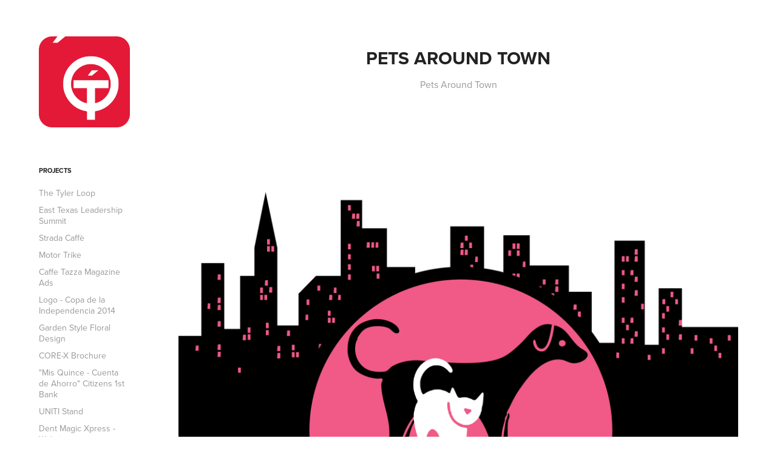

--- FILE ---
content_type: text/html; charset=utf-8
request_url: https://octaviotellez.com/pets-around-town
body_size: 4316
content:
<!DOCTYPE HTML>
<html lang="en-US">
<head>
  <meta charset="UTF-8" />
  <meta name="viewport" content="width=device-width, initial-scale=1" />
      <meta name=keywords  content="Pets Around Town,taxi,pets" />
      <meta name=description  content="Pets Around Town" />
      <meta name=twitter:card  content="summary_large_image" />
      <meta name=twitter:site  content="@AdobePortfolio" />
      <meta  property=og:title content="Octavio Tellez - Pets Around Town" />
      <meta  property=og:description content="Pets Around Town" />
      <meta  property=og:image content="https://pro2-bar-s3-cdn-cf.myportfolio.com/4dc658db65ec415d981f6e377a953996/1399f1bd9c1cdb033e523afa60524e5524d9596f76243cd86bcb291aad90499ec23cb79cf6a8ceee_car_202x158.jpg?h=cd9aa4fe9db78b376c33de6467a4ea03&amp;url=aHR0cHM6Ly9taXItczMtY2RuLWNmLmJlaGFuY2UubmV0L3Byb2plY3RzL29yaWdpbmFsLzIwMzQwNzg3LjU0MzRhNWVlMDlkNjQuanBn" />
        <link rel="icon" href="https://pro2-bar-s3-cdn-cf3.myportfolio.com/4dc658db65ec415d981f6e377a953996/e09c9688-ddb6-4ee3-8433-c360cf383e2a_carw_1x1x32.png?h=d6ea18b6d3859bbd5eb4193a7cf56208" />
        <link rel="apple-touch-icon" href="https://pro2-bar-s3-cdn-cf1.myportfolio.com/4dc658db65ec415d981f6e377a953996/22e393d1-3fd5-406d-91d1-31452c1224b1_carw_1x1x180.png?h=b0510e6b55b36f48ae8c8914c664c966" />
      <link rel="stylesheet" href="/dist/css/main.css" type="text/css" />
      <link rel="stylesheet" href="https://pro2-bar-s3-cdn-cf2.myportfolio.com/4dc658db65ec415d981f6e377a953996/3b533a0006a46c253240a92fff0ae1b11539642665.css?h=c8c3a72e60e68ce29407b1cb94b7bd18" type="text/css" />
    <link rel="canonical" href="https://octaviotellez.com/pets-around-town" />
      <title>Octavio Tellez - Pets Around Town</title>
</head>
        <body class="transition-enabled">  <div class="js-responsive-nav">
    <div class="responsive-nav has-social">
      <div class="close-responsive-click-area js-close-responsive-nav">
        <div class="close-responsive-button"></div>
      </div>
          <nav class="js-editable-target editable">
              <ul class="group">
                  <li class="gallery-title"><a href="/projects"  >Projects</a></li>
            <li class="project-title"><a href="/the-tyler-loop"  >The Tyler Loop</a></li>
            <li class="project-title"><a href="/east-texas-leadership-summit"  >East Texas Leadership Summit</a></li>
            <li class="project-title"><a href="/strada-caffe"  >Strada Caffè</a></li>
            <li class="project-title"><a href="/trikes"  >Motor Trike</a></li>
            <li class="project-title"><a href="/caffe-tazza-magazine-ads"  >Caffe Tazza Magazine Ads</a></li>
            <li class="project-title"><a href="/logo-copa-de-la-independencia-2014"  >Logo - Copa de la Independencia 2014</a></li>
            <li class="project-title"><a href="/garden-style-floral-design"  >Garden Style Floral Design</a></li>
            <li class="project-title"><a href="/core-x-brochure"  >CORE-X Brochure</a></li>
            <li class="project-title"><a href="/mis-quince-cuenta-de-ahorro-citizens-1st-bank"  >&quot;Mis Quince - Cuenta de Ahorro&quot; Citizens 1st Bank</a></li>
            <li class="project-title"><a href="/uniti-stand"  >UNITI Stand</a></li>
            <li class="project-title"><a href="/dent-magic-xpress-website"  >Dent Magic Xpress - Website</a></li>
            <li class="project-title"><a href="/price-co"  >Price &amp; Co</a></li>
            <li class="project-title"><a href="/pets-around-town" class="active" >Pets Around Town</a></li>
            <li class="project-title"><a href="/martinez-cpa"  >Martinez CPA</a></li>
            <li class="project-title"><a href="/dangelo-legal"  >D'Angelo Legal</a></li>
            <li class="project-title"><a href="/joyce-buford"  >Joyce Buford</a></li>
            <li class="project-title"><a href="/futbol-de-las-rosas-2014"  >Futbol de las Rosas 2014</a></li>
            <li class="project-title"><a href="/eleno-licea-2014-city-council-campaign"  >Eleno Licea 2014 City Council Campaign</a></li>
            <li class="project-title"><a href="/que-pasa-hba-tyler"  >Que Pasa? HBA Tyler</a></li>
            <li class="project-title"><a href="/hba-luncheon-2014"  >HBA Luncheon 2014</a></li>
            <li class="project-title"><a href="/poster-game-america-vs-chivas-sub-20"  >Poster game America vs Chivas Sub 20</a></li>
            <li class="project-title"><a href="/event-design-futbol-de-las-rosas"  >Event Design: Futbol de las Rosas</a></li>
              </ul>
      <div class="page-title">
        <a href="/contact" >Contact</a>
      </div>
              <div class="social pf-nav-social">
                <ul>
                </ul>
              </div>
          </nav>
    </div>
  </div>
  <div class="site-wrap cfix js-site-wrap">
    <div class="site-container">
      <div class="site-content">
        <div class="sidebar-content">
          <header class="site-header">
              <div class="logo-wrap js-editable-target editable">
                    <div class="logo logo-image  ">
    <a href="/projects" class="image-normal image-link">
      <img src="https://pro2-bar-s3-cdn-cf1.myportfolio.com/4dc658db65ec415d981f6e377a953996/ca7898cf-768c-444e-9b4b-6956851eef9b_rwc_0x0x512x512x4096.png?h=59bc97fe3d5fea9bbce2f35e84425ce3" alt="Octavio Tellez">
    </a>
</div>
              </div>
  <div class="hamburger-click-area js-hamburger">
    <div class="hamburger">
      <i></i>
      <i></i>
      <i></i>
    </div>
  </div>
          </header>
              <nav class="js-editable-target editable">
              <ul class="group">
                  <li class="gallery-title"><a href="/projects"  >Projects</a></li>
            <li class="project-title"><a href="/the-tyler-loop"  >The Tyler Loop</a></li>
            <li class="project-title"><a href="/east-texas-leadership-summit"  >East Texas Leadership Summit</a></li>
            <li class="project-title"><a href="/strada-caffe"  >Strada Caffè</a></li>
            <li class="project-title"><a href="/trikes"  >Motor Trike</a></li>
            <li class="project-title"><a href="/caffe-tazza-magazine-ads"  >Caffe Tazza Magazine Ads</a></li>
            <li class="project-title"><a href="/logo-copa-de-la-independencia-2014"  >Logo - Copa de la Independencia 2014</a></li>
            <li class="project-title"><a href="/garden-style-floral-design"  >Garden Style Floral Design</a></li>
            <li class="project-title"><a href="/core-x-brochure"  >CORE-X Brochure</a></li>
            <li class="project-title"><a href="/mis-quince-cuenta-de-ahorro-citizens-1st-bank"  >&quot;Mis Quince - Cuenta de Ahorro&quot; Citizens 1st Bank</a></li>
            <li class="project-title"><a href="/uniti-stand"  >UNITI Stand</a></li>
            <li class="project-title"><a href="/dent-magic-xpress-website"  >Dent Magic Xpress - Website</a></li>
            <li class="project-title"><a href="/price-co"  >Price &amp; Co</a></li>
            <li class="project-title"><a href="/pets-around-town" class="active" >Pets Around Town</a></li>
            <li class="project-title"><a href="/martinez-cpa"  >Martinez CPA</a></li>
            <li class="project-title"><a href="/dangelo-legal"  >D'Angelo Legal</a></li>
            <li class="project-title"><a href="/joyce-buford"  >Joyce Buford</a></li>
            <li class="project-title"><a href="/futbol-de-las-rosas-2014"  >Futbol de las Rosas 2014</a></li>
            <li class="project-title"><a href="/eleno-licea-2014-city-council-campaign"  >Eleno Licea 2014 City Council Campaign</a></li>
            <li class="project-title"><a href="/que-pasa-hba-tyler"  >Que Pasa? HBA Tyler</a></li>
            <li class="project-title"><a href="/hba-luncheon-2014"  >HBA Luncheon 2014</a></li>
            <li class="project-title"><a href="/poster-game-america-vs-chivas-sub-20"  >Poster game America vs Chivas Sub 20</a></li>
            <li class="project-title"><a href="/event-design-futbol-de-las-rosas"  >Event Design: Futbol de las Rosas</a></li>
              </ul>
      <div class="page-title">
        <a href="/contact" >Contact</a>
      </div>
                  <div class="social pf-nav-social">
                    <ul>
                    </ul>
                  </div>
              </nav>
        </div>
        <main>
  <div class="page-container js-editable-target editable" data-context="page.page.container">
    <section class="page standard-modules">
        <header class="page-header content js-editable-target editable" data-context="pages" data-identity="id:p5901e81c72b3b1cf70e96f15ff78e0ef3fb46addc861cac42b3fe" data-menu="Page Header">
            <h1 class="title preserve-whitespace">Pets Around Town</h1>
            <p class="description">Pets Around Town</p>
        </header>
      <div class="page-content js-page-content js-editable-target editable" data-context="pages" data-identity="id:p5901e81c72b3b1cf70e96f15ff78e0ef3fb46addc861cac42b3fe" data-menu="Page Content">
        <div id="project-canvas" class="js-project-modules modules content">
          <div id="project-modules">
            
            <div class="project-module module image project-module-image editable js-editable js-project-module" >

    <div class="js-lightbox" data-src="https://pro2-bar-s3-cdn-cf6.myportfolio.com/4dc658db65ec415d981f6e377a953996/a06cfacc449cb1e250517701.jpg?h=10159d0f3447ce180f104ecac79f791c">
          <img
            class="js-lazy"
            src="[data-uri]"
            data-src="https://pro2-bar-s3-cdn-cf6.myportfolio.com/4dc658db65ec415d981f6e377a953996/a06cfacc449cb1e250517701_rw_1920.jpg?h=6f083eafa15176b288021b06ef07a961"
            data-srcset="https://pro2-bar-s3-cdn-cf6.myportfolio.com/4dc658db65ec415d981f6e377a953996/a06cfacc449cb1e250517701_rw_600.jpg?h=174c190154140e1f73bdc1252d545433 600w,https://pro2-bar-s3-cdn-cf6.myportfolio.com/4dc658db65ec415d981f6e377a953996/a06cfacc449cb1e250517701_rw_1200.jpg?h=20d34dc4283556aa8c393aae10fbeb88 1200w,https://pro2-bar-s3-cdn-cf6.myportfolio.com/4dc658db65ec415d981f6e377a953996/a06cfacc449cb1e250517701_rw_1920.jpg?h=6f083eafa15176b288021b06ef07a961 1920w,"
            data-sizes="(max-width: 1920px) 100vw, 1920px"
            width="1920"
            height="0"
            style="padding-bottom: 105.17%; background: rgba(0, 0, 0, 0.03)"
            
          >
    </div>

</div>

            
            
            
            
            
            
            
            
            <div class="project-module module image project-module-image editable js-editable js-project-module" >

    <div class="js-lightbox" data-src="https://pro2-bar-s3-cdn-cf3.myportfolio.com/4dc658db65ec415d981f6e377a953996/429e35742a1ecbc12d0da753.jpg?h=b474784059fa7cf62f1b976519eaf5d4">
          <img
            class="js-lazy"
            src="[data-uri]"
            data-src="https://pro2-bar-s3-cdn-cf3.myportfolio.com/4dc658db65ec415d981f6e377a953996/429e35742a1ecbc12d0da753_rw_1200.jpg?h=f4820fe5670f50b318b6dd22a8d52bb2"
            data-srcset="https://pro2-bar-s3-cdn-cf3.myportfolio.com/4dc658db65ec415d981f6e377a953996/429e35742a1ecbc12d0da753_rw_600.jpg?h=41da8412bf441bfc2e7a94f6cbb0889b 600w,https://pro2-bar-s3-cdn-cf3.myportfolio.com/4dc658db65ec415d981f6e377a953996/429e35742a1ecbc12d0da753_rw_1200.jpg?h=f4820fe5670f50b318b6dd22a8d52bb2 850w,"
            data-sizes="(max-width: 850px) 100vw, 850px"
            width="850"
            height="0"
            style="padding-bottom: 37.5%; background: rgba(0, 0, 0, 0.03)"
            
          >
    </div>

</div>

            
            
            
            
            
            
            
            
            <div class="project-module module image project-module-image editable js-editable js-project-module" >

    <div class="js-lightbox" data-src="https://pro2-bar-s3-cdn-cf4.myportfolio.com/4dc658db65ec415d981f6e377a953996/fb6593e02c5888f7934bb5a8.jpg?h=a6b19098853f8562d5bf7a970de66bed">
          <img
            class="js-lazy"
            src="[data-uri]"
            data-src="https://pro2-bar-s3-cdn-cf4.myportfolio.com/4dc658db65ec415d981f6e377a953996/fb6593e02c5888f7934bb5a8_rw_1920.jpg?h=8c8e7f9003d4fe22d16f64be80525862"
            data-srcset="https://pro2-bar-s3-cdn-cf4.myportfolio.com/4dc658db65ec415d981f6e377a953996/fb6593e02c5888f7934bb5a8_rw_600.jpg?h=8e2e90599da93a174023489d0f2bc472 600w,https://pro2-bar-s3-cdn-cf4.myportfolio.com/4dc658db65ec415d981f6e377a953996/fb6593e02c5888f7934bb5a8_rw_1200.jpg?h=fafe0cfe8e40d825d2d72ff51fda5a51 1200w,https://pro2-bar-s3-cdn-cf4.myportfolio.com/4dc658db65ec415d981f6e377a953996/fb6593e02c5888f7934bb5a8_rw_1920.jpg?h=8c8e7f9003d4fe22d16f64be80525862 1920w,"
            data-sizes="(max-width: 1920px) 100vw, 1920px"
            width="1920"
            height="0"
            style="padding-bottom: 71.33%; background: rgba(0, 0, 0, 0.03)"
            
          >
    </div>

</div>

            
            
            
            
            
            
            
            
            <div class="project-module module image project-module-image editable js-editable js-project-module" >

    <div class="js-lightbox" data-src="https://pro2-bar-s3-cdn-cf5.myportfolio.com/4dc658db65ec415d981f6e377a953996/6dfcc02a43c0b267e99e9012.png?h=62fa81fb3a75eacffb896f5a4063d3f1">
          <img
            class="js-lazy"
            src="[data-uri]"
            data-src="https://pro2-bar-s3-cdn-cf5.myportfolio.com/4dc658db65ec415d981f6e377a953996/6dfcc02a43c0b267e99e9012_rw_1200.png?h=4284cfefe66ccb2be8d982091616dbeb"
            data-srcset="https://pro2-bar-s3-cdn-cf5.myportfolio.com/4dc658db65ec415d981f6e377a953996/6dfcc02a43c0b267e99e9012_rw_600.png?h=20f4588bb43e02917d01e787c266e6b5 600w,https://pro2-bar-s3-cdn-cf5.myportfolio.com/4dc658db65ec415d981f6e377a953996/6dfcc02a43c0b267e99e9012_rw_1200.png?h=4284cfefe66ccb2be8d982091616dbeb 1200w,"
            data-sizes="(max-width: 1200px) 100vw, 1200px"
            width="1200"
            height="0"
            style="padding-bottom: 221%; background: rgba(0, 0, 0, 0.03)"
            
          >
    </div>

</div>

            
            
            
            
            
            
            
          </div>
        </div>
      </div>
    </section>
        <section class="back-to-top js-editable-target editable">
          <a href="#"><span class="arrow">&uarr;</span><span class="preserve-whitespace">Back to Top</span></a>
        </section>
        <a class="back-to-top-fixed js-editable-target editable js-back-to-top" href="#">
          <svg version="1.1" id="Layer_1" xmlns="http://www.w3.org/2000/svg" xmlns:xlink="http://www.w3.org/1999/xlink" x="0px" y="0px"
           viewBox="0 0 26 26" style="enable-background:new 0 0 26 26;" xml:space="preserve" class="icon icon-back-to-top">
          <g>
            <path d="M13.8,1.3L21.6,9c0.1,0.1,0.1,0.3,0.2,0.4c0.1,0.1,0.1,0.3,0.1,0.4s0,0.3-0.1,0.4c-0.1,0.1-0.1,0.3-0.3,0.4
              c-0.1,0.1-0.2,0.2-0.4,0.3c-0.2,0.1-0.3,0.1-0.4,0.1c-0.1,0-0.3,0-0.4-0.1c-0.2-0.1-0.3-0.2-0.4-0.3L14.2,5l0,19.1
              c0,0.2-0.1,0.3-0.1,0.5c0,0.1-0.1,0.3-0.3,0.4c-0.1,0.1-0.2,0.2-0.4,0.3c-0.1,0.1-0.3,0.1-0.5,0.1c-0.1,0-0.3,0-0.4-0.1
              c-0.1-0.1-0.3-0.1-0.4-0.3c-0.1-0.1-0.2-0.2-0.3-0.4c-0.1-0.1-0.1-0.3-0.1-0.5l0-19.1l-5.7,5.7C6,10.8,5.8,10.9,5.7,11
              c-0.1,0.1-0.3,0.1-0.4,0.1c-0.2,0-0.3,0-0.4-0.1c-0.1-0.1-0.3-0.2-0.4-0.3c-0.1-0.1-0.1-0.2-0.2-0.4C4.1,10.2,4,10.1,4.1,9.9
              c0-0.1,0-0.3,0.1-0.4c0-0.1,0.1-0.3,0.3-0.4l7.7-7.8c0.1,0,0.2-0.1,0.2-0.1c0,0,0.1-0.1,0.2-0.1c0.1,0,0.2,0,0.2-0.1
              c0.1,0,0.1,0,0.2,0c0,0,0.1,0,0.2,0c0.1,0,0.2,0,0.2,0.1c0.1,0,0.1,0.1,0.2,0.1C13.7,1.2,13.8,1.2,13.8,1.3z"/>
          </g>
          </svg>
        </a>
  </div>
              <footer class="site-footer js-editable-target editable">
                <div class="footer-text">
                  Copyright 2017.  OctavioTellez.com
                </div>
              </footer>
        </main>
      </div>
    </div>
  </div>
<div class="cookie-banner js-cookie-banner">
  <p>Insert copy here, which should vary depending on your region. <a class="consent-link" href="#">Accept</a></p>
  <svg xmlns="http://www.w3.org/2000/svg" viewBox="-6458 -2604 16 16" class='close-btn'>
    <g id="Group_1479" data-name="Group 1479" transform="translate(-8281.367 -3556.368)">
      <rect id="Rectangle_6401" data-name="Rectangle 6401" class="stroke" width="1.968" height="20.66" transform="translate(1823.367 953.759) rotate(-45)"/>
      <rect id="Rectangle_6402" data-name="Rectangle 6402" class="stroke" width="1.968" height="20.66" transform="translate(1824.758 968.368) rotate(-135)"/>
    </g>
  </svg>
</div>
</body>
<script type="text/javascript">
  // fix for Safari's back/forward cache
  window.onpageshow = function(e) {
    if (e.persisted) { window.location.reload(); }
  };
</script>
  <script type="text/javascript" src="//use.typekit.net/ik/[base64].js?cb=35f77bfb8b50944859ea3d3804e7194e7a3173fb"></script>
  <script type="text/javascript">var __config__ = {"page_id":"p5901e81c72b3b1cf70e96f15ff78e0ef3fb46addc861cac42b3fe","theme":{"name":"basic"},"pageTransition":true,"linkTransition":true,"disableDownload":false,"localizedValidationMessages":{"required":"This field is required","Email":"This field must be a valid email address"},"lightbox":{"enabled":false},"cookie_banner":{"enabled":false},"googleAnalytics":{"trackingCode":"UA-98200878-1","anonymization":false}};</script>
  <script type="text/javascript" src="/site/translations?cb=35f77bfb8b50944859ea3d3804e7194e7a3173fb"></script>
  <script type="text/javascript" src="/dist/js/main.js?cb=35f77bfb8b50944859ea3d3804e7194e7a3173fb"></script>
</html>
